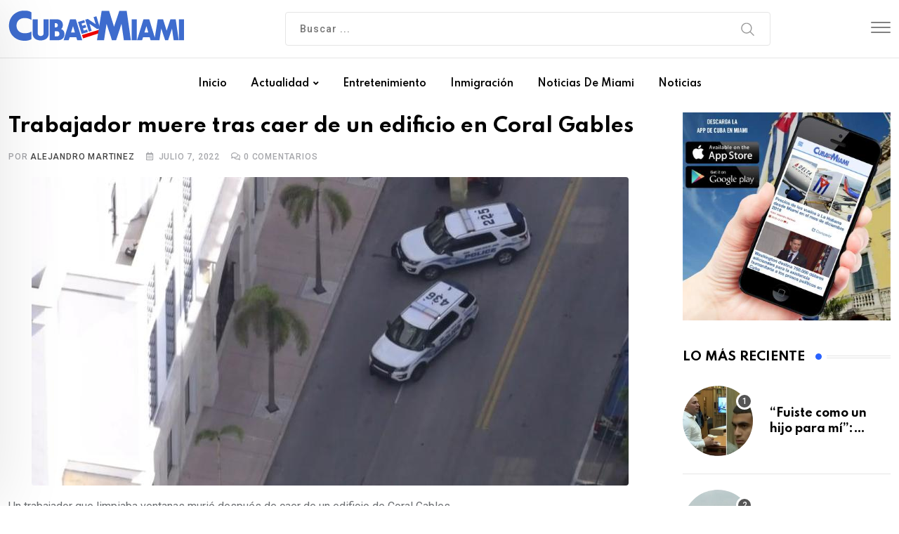

--- FILE ---
content_type: text/html; charset=utf-8
request_url: https://www.google.com/recaptcha/api2/aframe
body_size: 268
content:
<!DOCTYPE HTML><html><head><meta http-equiv="content-type" content="text/html; charset=UTF-8"></head><body><script nonce="E4fjxtvGNnpEKU1001T7VA">/** Anti-fraud and anti-abuse applications only. See google.com/recaptcha */ try{var clients={'sodar':'https://pagead2.googlesyndication.com/pagead/sodar?'};window.addEventListener("message",function(a){try{if(a.source===window.parent){var b=JSON.parse(a.data);var c=clients[b['id']];if(c){var d=document.createElement('img');d.src=c+b['params']+'&rc='+(localStorage.getItem("rc::a")?sessionStorage.getItem("rc::b"):"");window.document.body.appendChild(d);sessionStorage.setItem("rc::e",parseInt(sessionStorage.getItem("rc::e")||0)+1);localStorage.setItem("rc::h",'1769097658068');}}}catch(b){}});window.parent.postMessage("_grecaptcha_ready", "*");}catch(b){}</script></body></html>